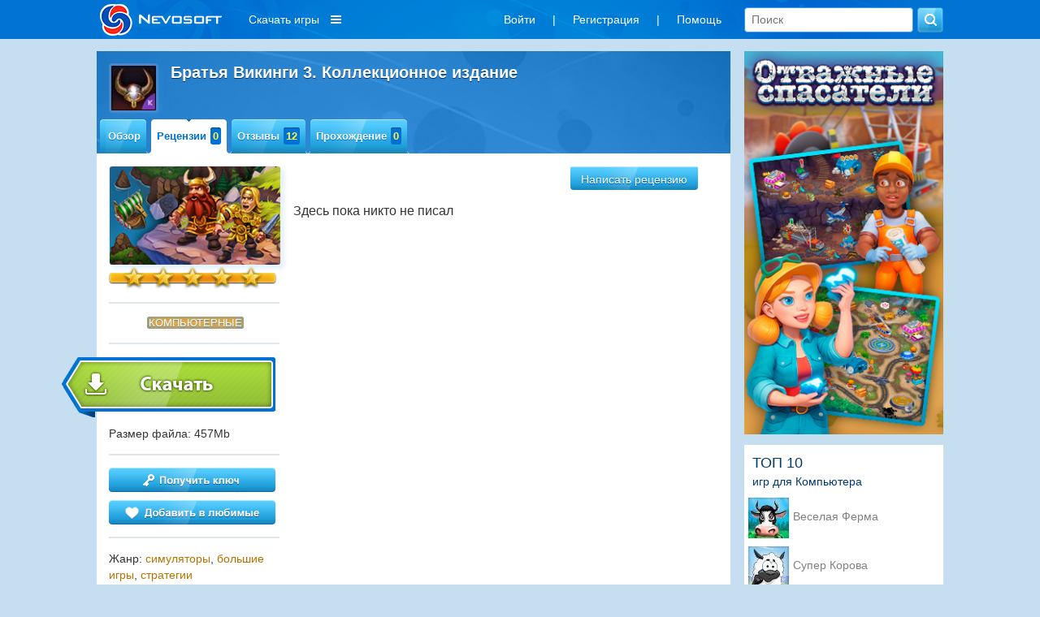

--- FILE ---
content_type: text/html; charset=utf-8
request_url: https://nevosoft.ru/game-Viking-Brothers-3-CE/references/platform-pc
body_size: 11270
content:
<!DOCTYPE html PUBLIC "-//W3C//DTD XHTML 1.0 Transitional//EN" "http://www.w3.org/TR/xhtml1/DTD/xhtml1-transitional.dtd">
<html xmlns="http://www.w3.org/1999/xhtml" xml:lang="en" lang="en">
<head>
    <link rel="image_src" href="https://a.servicecdn.ru/files/media/images/ad/00/000/000/222/logo_nevosoft_150x150.png"/>

    
    <meta name='yandex-verification' content='486238cdbe424d08'/>
    <script type="text/javascript">window.yaContextCb = window.yaContextCb || [];</script>
    <script src="https://yandex.ru/ads/system/context.js" async type="text/javascript"></script>

    <meta http-equiv="cache-control" content="max-age=0"/>
    <meta http-equiv="cache-control" content="no-cache"/>
    <meta http-equiv="expires" content="0"/>
    <meta http-equiv="expires" content="Tue, 01 Jan 1980 1:00:00 GMT"/>
    <meta http-equiv="pragma" content="no-cache"/>

    <meta http-equiv="Content-Type" content="text/html; charset=utf-8"/>
    <link href="/favicon.ico" rel="shortcut icon" type="image/x-icon"/>

     
        <meta name="viewport" content="width=1042">
        
    <script charset="UTF-8" src="//web.webpushs.com/js/push/b99cd7a8a2e0b373421e0dd400aa5747_1.js" async></script>

    <meta name="description" content="Братья Викинги 3. Коллекционное издание" />
<meta name="keywords" content="игра Братья Викинги 3. Коллекционное издание, скачать игру Братья Викинги 3. Коллекционное издание, прохождение игры Братья Викинги 3. Коллекционное издание" />
<link rel="stylesheet" type="text/css" href="/assets/css-d518898a91-v121.css" />
<script type="text/javascript" src="/assets/js-0-8663b6509e-v121.js"></script>
<script type="text/javascript">
/*<![CDATA[*/

        var starVoteUrl = '/rating/starVote';
        var likeUrl = '/rating/like';
        var createCommentUrl = '/create/comment';
        var user = {
            isGuest: 1,
            id: 0
        };
    
/*]]>*/
</script>
<title>Рецензии по игре Братья Викинги 3. Коллекционное издание Компьютерные</title>

    <!-- header:begin -->

<script type="text/javascript">
        (function (i, s, o, g, r, a, m) {
            i['GoogleAnalyticsObject'] = r;
            i[r] = i[r] || function () {
                (i[r].q = i[r].q || []).push(arguments)
            }, i[r].l = 1 * new Date();
            a = s.createElement(o),
                m = s.getElementsByTagName(o)[0];
            a.async = 1;
            a.src = g;
            m.parentNode.insertBefore(a, m)
        })(window, document, 'script', '//www.google-analytics.com/analytics.js', 'ga');

        ga('create', 'UA-334016-2', 'auto');
        ga('send', 'pageview');
    </script>

<!-- header:end -->
        <script src="https://browser.sentry-cdn.com/6.8.0/bundle.tracing.min.js"
            integrity="sha384-PEpz3oi70IBfja8491RPjqj38s8lBU9qHRh+tBurFb6XNetbdvlRXlshYnKzMB0U"
            crossorigin="anonymous"></script>
    <script>
        Sentry.init({
            dsn: "https://8204e81535444a79b679825ba8bf981b@o263716.ingest.sentry.io/5620434",
            release: "new-nevosoft-ru@release",
            integrations: [new Sentry.Integrations.BrowserTracing()],
            tracesSampleRate: 0.01,
        });
    </script>
</head>

<body class=" c_game a_references">

    <!-- Popup BannersWidget -->
        <!-- END Popup BannersWidget -->
    
<div class="top-layout">
    <div class="top width1042 padding15 width1042fix">
       

        <a class="logo boxTop floatLeft" href="/">
                            <img src="/images/logo_nevosoft_150x40_white.png" alt="nevosoft.ru"/>
                    </a>

        
            <!--
                                <div style="color: #fff; float: left; overflow: hidden; line-height:36px; font-size: 14px; margin: 0; padding: 6px 10px;">
                    <a style="color: #fff;" href="/games/order-sale/discount-<? /*= $discountSession->discount_id */ ?>?discount_email=<? /*= $discountSessionEmail */ ?>">
                        <div style="float: left;">
                            <div>Персональная скидка</div>
                        </div>
                        <div style="float: left; margin-left: 8px; padding-top: 3px;">
                            <img src="/images/personal_discount_icon.png?v=1" alt="" style="width: 33px; height: 30px;">
                        </div>
                    </a>
                </div>
            -->            <div class="menu-games hidden980">
                <div class="download-games">Скачать игры</div>
                <div class="sub-download-games">
                    <div class="sub-menu-game-section sub-menu-game-sections">
    <div class="sub-menu-game-header">Разделы</div>
    <div class="sub-menu-game-links">
        <a href="/games/order-top/platform-pc">ТОП игр</a>        <a href="/games/order-new">Новые</a>        <a href="/games/genre-большие игры/order-new">Большие</a>        <!--        -->                <br>
    </div>
</div>

<div class="sub-menu-game-sep">

</div>

<div class="sub-menu-game-section sub-menu-game-tags">
    <div class="sub-menu-game-header">Тематика</div>
    <div class="sub-menu-game-links">
                                            <div class='tags-column-first'>
            <a href="/games/tag-арканоиды/order-new">Арканоиды</a>
                                
            <a href="/games/tag-бегалки/order-new">Бегалки</a>
                                
            <a href="/games/tag-головоломки/order-new">Головоломки</a>
                                
            <a href="/games/tag-гонки/order-new">Гонки</a>
                                
            <a href="/games/tag-детские/order-new">Детские</a>
                                
            <a href="/games/tag-для девочек/order-new">Для девочек</a>
                                
            <a href="/games/tag-загадки/order-new">Загадки</a>
                                
            <a href="/games/tag-зума/order-new">Зума</a>
                                
            <a href="/games/tag-карточные/order-new">Карточные</a>
                                
            <a href="/games/tag-космические/order-new">Космические</a>
            </div>                    <div class='tags-column'>
            <a href="/games/tag-логика/order-new">Логика</a>
                                
            <a href="/games/tag-магия/order-new">Магия</a>
                                
            <a href="/games/tag-маджонги/order-new">Маджонги</a>
                                
            <a href="/games/tag-мозаика/order-new">Мозаика</a>
                                
            <a href="/games/tag-монополия/order-new">Монополия</a>
                                
            <a href="/games/tag-на ферме/order-new">На ферме</a>
                                
            <a href="/games/tag-настольные/order-new">Настольные</a>
                                
            <a href="/games/tag-новогодние/order-new">Новогодние</a>
                                
            <a href="/games/tag-паззлы/order-new">Паззлы</a>
                                
            <a href="/games/tag-платформеры/order-new">Платформеры</a>
            </div>                    <div class='tags-column'>
            <a href="/games/tag-под водой/order-new">Под водой</a>
                                
            <a href="/games/tag-поиск предметов/order-new">Поиск предметов</a>
                                
            <a href="/games/tag-приключения/order-new">Приключения</a>
                                
            <a href="/games/tag-про еду/order-new">Про еду</a>
                                
            <a href="/games/tag-про животных/order-new">Про животных</a>
                                
            <a href="/games/tag-про людей/order-new">Про людей</a>
                                
            <a href="/games/tag-симуляторы/order-new">Симуляторы</a>
                                
            <a href="/games/tag-слова/order-new">Слова</a>
                                
            <a href="/games/tag-стратегии/order-new">Стратегии</a>
                                
            <a href="/games/tag-стрелялки/order-new">Стрелялки</a>
            </div>                    <div class='tags-column'>
            <a href="/games/tag-танчики/order-new">Танчики</a>
                                
            <a href="/games/tag-тетрис/order-new">Тетрис</a>
                                
            <a href="/games/tag-трехмерные/order-new">Трехмерные</a>
                                
            <a href="/games/tag-три в ряд/order-new">Три в ряд</a>
                                
            <a href="/games/tag-шарики/order-new">Шарики</a>
            </div>            </div>
</div>

<div class="sub-menu-game-sep"></div>

<div class="sub-menu-game-section sub-menu-game-series">
    <div class="sub-menu-game-header">Серии игр</div>
    <div class="sub-menu-game-links">
                                            <a href="/games/order-new/series-%D0%A2%D1%80%D0%B8%D0%BB%D0%BE%D0%B3%D0%B8%D1%8F+%D0%BF%D0%B0%D0%B4%D0%B5%D0%BD%D0%B8%D1%8F">Трилогия падения</a>
                                                <a href="/games/order-new/series-%D0%9C%D0%BE%D1%80%D1%81%D0%BA%D0%B0%D1%8F+%D0%BF%D0%BE%D0%B2%D0%B5%D0%BB%D0%B8%D1%82%D0%B5%D0%BB%D1%8C%D0%BD%D0%B8%D1%86%D0%B0">Морская повелительница </a>
                                                <a href="/games/order-new/series-Looking+for+Aliens">Looking for Aliens</a>
                                                <a href="/games/order-new/series-Elven+Rivers.+%D0%97%D0%B0%D0%B1%D1%8B%D1%82%D1%8B%D0%B5+%D0%B7%D0%B5%D0%BC%D0%BB%D0%B8">Elven Rivers. Забытые земли</a>
                                                <a href="/games/order-new/series-%D0%9C%D0%B8%D1%81%D1%82%D0%B8%D1%87%D0%B5%D1%81%D0%BA%D0%B8%D0%B9+%D1%81%D0%BE%D0%BB%D0%B8%D1%82%D0%B5%D1%80.+%D0%9C%D0%B8%D1%84%D1%8B+%D0%9A%D1%82%D1%83%D0%BB%D1%85%D1%83">Мистический солитер. Мифы Ктулху</a>
                                                <a href="/games/order-new/series-%D0%BC%D0%BE%D1%80%D0%B5+%D0%BB%D0%B6%D0%B8">Море лжи</a>
                                                <a href="/games/order-new/series-%D0%AF%D0%B4%D0%B5%D1%80%D0%BD%D1%8B%D0%B9+%D0%A8%D0%B0%D1%80">Ядерный Шар </a>
                                                <a href="/games/order-new/series-%D0%A1%D0%B8%D0%B1%D0%B8%D1%80%D1%8C">Сибирь </a>
                        </div>
</div>
                </div>
            </div>
                    <div class="boxTop floatRight hidden600">
            <form class="search" action="/games" method="GET">            <input placeholder="Поиск" type="text" name="searchquery" id="searchquery" />            <input name="" type="submit" value="" />            </form> 
        </div>   
        <div class="boxTop floatRight">
            <ul class="menu inline-menu menu-others hidden980" id="yw5">
<li class="first"><a data-toggle="modal" data-tab="#login" href="/game/#user-modal">Войти</a></li>
<li>|</li>
<li><a data-toggle="modal" data-tab="#signup" href="/game/#user-modal">Регистрация</a></li>
<li>|</li>
<li class="last"><a href="/help">Помощь</a></li>
</ul>                </div> 

       
    </div>
</div>

<!-- MAIN WRAP -->
<div id="wrap">
    <div class="width1042 width1042fix">
        
        <div class="page">

            <!-- CONTENT -->
            

    <div class="column col-content">
        <?
/* @var $this GameController */
/* @var $model Game */
?>

<div class="block game-view">
    <?
/* @var $model Game */
?>

<div class="block-header block-header-big">
    <div class="block-title">
        <a class="thumb thumb-border thumb-55 icon" href="#">
            <img src="https://c.servicecdn.ru/files/2018/01/icon50/50x50_4.jpg" alt=""/>
        </a>
                <h1 class="title">Братья Викинги 3. Коллекционное издание&nbsp;</h1>
    </div>

    <div class="menu menu-game">
                <ul class="menu-hover navigation" id="yw0">
<li class="first"><div class="item-side left"></div><a class="item-side center" href="/game-Viking-Brothers-3-CE/platform-pc">Обзор</a><div class="item-side right"></div></li>
<li class="current"><div class="item-side left"></div><a class="item-side center" href="/game-Viking-Brothers-3-CE/references/platform-pc">Рецензии<span class="info">0</span></a><div class="item-side right"></div></li>
<li><div class="item-side left"></div><a class="item-side center" href="/game-Viking-Brothers-3-CE/comments/platform-pc">Отзывы<span class="info">12</span></a><div class="item-side right"></div></li>
<li class="last"><div class="item-side left"></div><a class="item-side center" href="/game-Viking-Brothers-3-CE/walkthroughs/platform-pc">Прохождение<span class="info">0</span></a><div class="item-side right"></div></li>
</ul>    </div>
</div>
    <div class="block-content">
        <div class="column col-left">
    <span class="thumb thumb-border">
        <img src="https://c.servicecdn.ru/files/2018/01/220x127_3-7564.jpg" alt=""/>
    </span>
    <div  title="Авторизуйтесь на сайте, чтобы поставить свою оценку"  class="star-rating star-rating-star-container"><div class="star-rating-star-selected" style="width:206px; display: block;"></div><div class="star-rating-star-hover"></div></div>
    <div class="divider"></div>

            <div class="platforms">
                            <span class="active" />Компьютерные</span>                    </div>
    
    <div class="divider"></div>

    


    <noindex>
                                <a class="btn-big btn-shift btn-download download-game-page" href="/download/downloadpage/id/2354" rel="nofollow" title="" target="_blank"></a>
    </noindex>

    <div class='game-file-size'>
        Размер файла: 457Mb    </div>

        <div class="divider"></div>

            <a class="btn-block pull-left btn-get-key" href="/billing/index/id/2354/type/game" title="получить ключ для игры Братья Викинги 3. Коллекционное издание"></a>
        
    

                        <a title="добавить в любимые" class="btn-block pull-left btn-favorite" style="margin-top: 10px;" data-toggle="modal" data-tab="#login" data-login-text="1" data-redirect="/gameFavorite/add/identifier/Viking-Brothers-3-CE?redirect_url=/game-Viking-Brothers-3-CE/references/platform-pc" href="#user-modal"></a>            
    

    <div class="divider"></div>

            <div class="game-sidebar-block genres">Жанр:
                                                                                                                        <a href="/games/order-new/genre-симуляторы">симуляторы</a>, <a href="/games/order-new/genre-большие игры">большие игры</a>, <a href="/games/order-new/genre-стратегии">стратегии</a>                            <br>
                                                                                                                                                                                                                                    <a class="tags-link" href="/games/tag-про людей/order-new">про людей</a>, <a class="tags-link" href="/games/tag-стратегии/order-new">стратегии</a>, <a class="tags-link" href="/games/tag-логика/order-new">логика</a>, <a class="tags-link" href="/games/tag-магия/order-new">магия</a>, <a class="tags-link" href="/games/tag-приключения/order-new">приключения</a>                    </div>
    
    <div class="divider"></div>

    <div class="game-sidebar-block similar-games">
        Игры этой серии:<br>                    <a style="display: block;margin-top: 10px; color: #b57300;" href="/game-Viking-Brothers/platform-pc">Братья Викинги</a>
                                    <a style="display: block;margin-top: 10px; color: #b57300;" href="/game-Viking-Brothers-2/platform-pc">Братья Викинги 2</a>
                                    <a style="display: block;margin-top: 10px; color: #b57300;" href="/game-Viking-Brothers-3/platform-pc">Братья Викинги 3</a>
                                    <a style="display: block;margin-top: 10px; color: #b57300;" href="/game-Viking-Brothers-3-CE/platform-pc">Братья Викинги 3. Коллекционное издание</a>
                                    <a style="display: block;margin-top: 10px; color: #b57300;" href="/game-Viking-Brothers-4/platform-pc">Братья Викинги 4</a>
                                    <a style="display: block;margin-top: 10px; color: #b57300;" href="/game-Viking-Brothers-5/platform-pc">Братья Викинги 5</a>
                                    <a style="display: block;margin-top: 10px; color: #b57300;" href="/game-Viking-Brothers-6-CE/platform-pc">Братья Викинги 6. Коллекционное издание</a>
                                    <a style="display: block;margin-top: 10px; color: #b57300;" href="/game-Viking-Brothers-6-SE/platform-pc">Братья Викинги 6</a>
                                    <a style="display: block;margin-top: 10px; color: #b57300;" href="/game-Viking-Heroes-2-CE/platform-pc">Герои Викинги 2. Коллекционное Издание</a>
                                    <a style="display: block;margin-top: 10px; color: #b57300;" href="/game-Viking-Heroes-2-SE/platform-pc">Герои Викинги 2</a>
                                    <a style="display: block;margin-top: 10px; color: #b57300;" href="/game-Viking-Heroes-3-CE/platform-pc">Герои Викинги 3. Коллекционное издание</a>
                                    <a style="display: block;margin-top: 10px; color: #b57300;" href="/game-Viking-Heroes-3-SE/platform-pc">Герои Викинги 3</a>
                                    <a style="display: block;margin-top: 10px; color: #b57300;" href="/game-Viking-Heroes-4-CE/platform-pc">Герои Викинги 4. Коллекционное издание</a>
                                    <a style="display: block;margin-top: 10px; color: #b57300;" href="/game-Viking-Heroes-4-SE/platform-pc">Герои Викинги 4</a>
                                    <a style="display: block;margin-top: 10px; color: #b57300;" href="/game-Viking-Heroes-5-CE/platform-pc">Герои Викинги 5. Коллекционное издание</a>
                                    <a style="display: block;margin-top: 10px; color: #b57300;" href="/game-Viking-Heroes-5-SE/platform-pc">Герои Викинги 5</a>
                                    <a style="display: block;margin-top: 10px; color: #b57300;" href="/game-Viking-Heroes-CE/platform-pc">Герои Викинги. Коллекционное издание</a>
                                    <a style="display: block;margin-top: 10px; color: #b57300;" href="/game-Viking-Heroes-SE/platform-pc">Герои Викинги</a>
                                    <a style="display: block;margin-top: 10px; color: #b57300;" href="/game-Viking-Sisters/platform-pc">Сёстры Викинги</a>
                    </div>

    <!--    -->    <!--                        <a style="display: block;margin-top: 10px; color: #b57300;" href="--><!--">--><!--</a>-->
    <!--                    -->
            <!--
        <div class="divider"></div>
        -->
    </div>        <div class="column col-content">
            <div class="text-right">
                                    <a title="Написать рецензию" data-toggle="modal" data-tab="#login" data-login-text="1" class="btn btn-nevo" data-redirect="/game-Viking-Brothers-3-CE/createReference/platform-pc" href="#user-modal">Написать рецензию</a>                            </div>

            <div class="clearfix"></div>

            <div id="yw1" class="list-view">


<div class="items">
<span class="empty">Здесь пока никто не писал</span></div>
<div class="keys" style="display:none" title="/game-Viking-Brothers-3-CE/references/platform-pc"></div>
</div>                    </div>
    </div>
    <div class="block-footer">
    </div>
</div>
    </div>
    <div class="column col-right">

        <div style="margin-left: 7px">
            <div class="banner-sidebar">
        
                        <div>
            <a href="https://www.nevosoft.ru/games/order-new/series-отважные+спасатели/hit-bnr_sidebar"><img src="https://c.servicecdn.ru/files/2024/07/253x487_5 (1).jpg" alt="" /></a>        </div>
            </div>
    
                                                                <div class="top-games-sidebar">
    <div class="top-games-sidebar-header">ТОП 10</div>
    <div class="top-games-sidebar-header-platform">игр для Компьютера</div>
<div id="yw4" class="list-view">
<div class="items">
<div class="top-games-item">
    <div class="top-games-img">
        <img src="
        https://c.servicecdn.ru/files/2022/03/icon50/50x50_1-8495.jpg        " alt=""
        style = "cursor: pointer"
        onClick = "document.location='/game-Farm-Frenzy/platform-pc'"
        title = "Создай высоко- технологичное хозяйство из заброшенного хутора. Почувствуй себе фермером."
        / >
    </div>

    <div class="top-games-link">
                <a title="Создай высоко- технологичное хозяйство из заброшенного хутора. Почувствуй себе фермером." href="/game-Farm-Frenzy/platform-pc">Веселая Ферма</a>    </div>
</div>
<div class="top-games-item">
    <div class="top-games-img">
        <img src="
        https://c.servicecdn.ru/files/2026/01/icon50/50x50_6 (2).jpg        " alt=""
        style = "cursor: pointer"
        onClick = "document.location='/game-Super-Cow/platform-pc'"
        title = "Супер Корова дает джазу и совершает настоящие подвиги"
        / >
    </div>

    <div class="top-games-link">
                <a title="Супер Корова дает джазу и совершает настоящие подвиги" href="/game-Super-Cow/platform-pc">Супер Корова</a>    </div>
</div>
<div class="top-games-item">
    <div class="top-games-img">
        <img src="
        https://c.servicecdn.ru/files/2017/06/icon50/50x50_1.jpg        " alt=""
        style = "cursor: pointer"
        onClick = "document.location='/game-Neighbours-from-Hell/platform-pc'"
        title = "Отомсти ненавистному соседу, преврати его жизнь в кошмар"
        / >
    </div>

    <div class="top-games-link">
                <a title="Отомсти ненавистному соседу, преврати его жизнь в кошмар" href="/game-Neighbours-from-Hell/platform-pc">Как достать соседа</a>    </div>
</div>
<div class="top-games-item">
    <div class="top-games-img">
        <img src="
        https://c.servicecdn.ru/files/2016/11/icon50/50x50-9099.jpg        " alt=""
        style = "cursor: pointer"
        onClick = "document.location='/game-Farm-Frenzy-2/platform-pc'"
        title = "Вторая часть полюбившейся игры – симулятора фермы"
        / >
    </div>

    <div class="top-games-link">
                <a title="Вторая часть полюбившейся игры – симулятора фермы" href="/game-Farm-Frenzy-2/platform-pc">Веселая Ферма 2</a>    </div>
</div>
<div class="top-games-item">
    <div class="top-games-img">
        <img src="
        https://c.servicecdn.ru/files/2016/09/icon50/80x80-4264.jpg        " alt=""
        style = "cursor: pointer"
        onClick = "document.location='/game-Farm-Frenzy-3/platform-pc'"
        title = "Помогите Скарлетт выкупить у банкиров бабушкину ферму."
        / >
    </div>

    <div class="top-games-link">
                <a title="Помогите Скарлетт выкупить у банкиров бабушкину ферму." href="/game-Farm-Frenzy-3/platform-pc">Веселая ферма 3</a>    </div>
</div>
<div class="top-games-item">
    <div class="top-games-img">
        <img src="
        https://c.servicecdn.ru/files/2016/12/icon50/50x50-5944.jpg        " alt=""
        style = "cursor: pointer"
        onClick = "document.location='/game-Arctic-Quest-2/platform-pc'"
        title = "Заполняем мозаики цветными фишками чтобы освободить животных "
        / >
    </div>

    <div class="top-games-link">
                <a title="Заполняем мозаики цветными фишками чтобы освободить животных " href="/game-Arctic-Quest-2/platform-pc">Снежные Загадки 2</a>    </div>
</div>
<div class="top-games-item">
    <div class="top-games-img">
        <img src="
        https://c.servicecdn.ru/files/2025/11/icon50/50x50_1 (1).jpg        " alt=""
        style = "cursor: pointer"
        onClick = "document.location='/game-New-York-Mysteries-The-Lantern-of-Souls-CE/platform-pc'"
        title = "Простое убийство или поиск истины?"
        / >
    </div>

    <div class="top-games-link">
                <a title="Простое убийство или поиск истины?" href="/game-New-York-Mysteries-The-Lantern-of-Souls-CE/platform-pc">Загадки Нью-Йорка</a>    </div>
</div>
<div class="top-games-item">
    <div class="top-games-img">
        <img src="
        https://c.servicecdn.ru/files/2018/03/icon50/50x50_1-1957.jpg        " alt=""
        style = "cursor: pointer"
        onClick = "document.location='/game-Masyanas-Tabloid-Adventures/platform-pc'"
        title = "Вместе с Масяней попробуйте себя в роли фоторепортера"
        / >
    </div>

    <div class="top-games-link">
                <a title="Вместе с Масяней попробуйте себя в роли фоторепортера" href="/game-Masyanas-Tabloid-Adventures/platform-pc">Масяня под желтым прессом</a>    </div>
</div>
<div class="top-games-item">
    <div class="top-games-img">
        <img src="
        https://a.servicecdn.ru/files/media/images/game/00/000/000/070/icon_treasure_of_mantezuma-26478.png        " alt=""
        style = "cursor: pointer"
        onClick = "document.location='/game-Treasures-of-MonteZuma/platform-pc'"
        title = "Найдите великие наследия древнейших цивилизаций, почувствуйте себя археологом.
"
        / >
    </div>

    <div class="top-games-link">
                <a title="Найдите великие наследия древнейших цивилизаций, почувствуйте себя археологом.
" href="/game-Treasures-of-MonteZuma/platform-pc">Сокровища Монтесумы</a>    </div>
</div>
<div class="top-games-item">
    <div class="top-games-img">
        <img src="
        https://c.servicecdn.ru/files/2016/09/icon50/80x80-3599.jpg        " alt=""
        style = "cursor: pointer"
        onClick = "document.location='/game-Masyanya-Beach-Party-Craze/platform-pc'"
        title = "Бизнес-игра о приключениях Масяни на гавайском побережье"
        / >
    </div>

    <div class="top-games-link">
                <a title="Бизнес-игра о приключениях Масяни на гавайском побережье" href="/game-Masyanya-Beach-Party-Craze/platform-pc">Масяня и пляжные заморочки</a>    </div>
</div>
</div><div class="keys" style="display:none" title="/game-Viking-Brothers-3-CE/references/platform-pc"><span>189</span><span>129</span><span>706</span><span>301</span><span>495</span><span>704</span><span>2120</span><span>356</span><span>69</span><span>556</span></div>
</div></div>                            

            <!--            <img style="width: 245px; height: 280px;  margin: 5px 0 15px 0" class="coming_soon" src="http://a.servicecdn.ru/img/temp/adv.jpg">-->
        </div>

        <!--        <div class="block last-content">-->
        <!--            <div class="block-header tab-header">-->
        <!--                <div class="menu menu-tabs">-->
        <!--                    -->        <!--                </div>-->
        <!--            </div>-->
                <!--            <div class="tab-content block-content">-->
        <!--                <div class="tab-pane" id="top20">-->
        <!--                </div>-->
        <!--                <div class="tab-pane" id="comment">-->
        <!--                    -->        <!--                </div>-->
        <!--                <div class="tab-pane" id="reference">-->
        <!--                    -->        <!--                </div>-->
        <!--            </div>-->
            </div>

            <!-- END: CONTENT -->

                    </div>
    </div>
</div>
<!-- END: MAIN WRAP -->

<div id="footer" class="width1042 text-center padding15 width1042fix">
    <div class="hidden980">
        <ul class="menu inline-menu" id="yw6">
<li class="first"><a target="_blank" href="http://company.nevosoft.ru/">О компании</a></li>
<li>|</li>
<li><a target="_blank" href="https://www.nevosoft.ru/contents/partnership">Партнерская программа</a></li>
<li>|</li>
<li><a target="_blank" href="https://www.nevosoft.ru/contents/developers">Разработчикам игр</a></li>
<li>|</li>
<li><a href="/support/reviews">Отзывы и пожелания</a></li>
<li>|</li>
<li class="last"><a href="/help">Служба поддержки</a></li>
</ul>    </div>

            <div class="hidden980">
            <ul class="menu inline-menu menu-mini" id="yw7">
<li class="first"><a target="_blank" href="https://www.nevosoft.ru/contents/user_agreement">Пользовательское соглашение</a></li>
<li>|</li>
<li class="last"><a target="_blank" href="https://www.nevosoft.ru/contents/user_rules">Правила для пользователей Nevosoft.ru</a></li>
</ul>        </div>

        <div class="">
            &copy; 2002-2026 <a href="https://nevosoft.ru">Nevosoft</a>. Все права защищены<span class="hidden768">. Все торговые марки являются собственностью их правообладателей.</span>
        </div>
    

</div>


<script>
	$(document).ready(function() {
		if (window.location.hash == '#login' || window.location.hash == '#needAuth') {
			if (window.location.hash == '#needAuth') {
				$('.modal .needAuthText').show();
            }
			$('#user-modal').modal('show');
		}
	});
</script>

<!-- Modal -->
<div class="modal user-login" id="user-modal" tabindex="-1" role="dialog" aria-labelledby="myModalLabel" aria-hidden="true">
    <div class="modal-dialog">
        <div class="block">
            <div class="needAuthText" style="display: none; color:#fff; position: absolute; left: 0; bottom: 100%; margin-bottom: 35px; background: #0072d2; width:100%; padding: 10px 15px; text-align:center; border-radius: 5px; border: 1px solid #fff;">
                Данная страница доступна только авторизованным пользователям. Пожалуйста, войдите или зарегистрируйтесь
            </div>
            <div class="modalLoginText" style="display: none; color:#fff; position: absolute; left: 0; bottom: 100%; margin-bottom: 35px; background: #0072d2; width:100%; padding: 10px 15px; text-align:center; border-radius: 5px; border: 1px solid #fff;">
                Данное действие доступно только авторизованным пользователям
            </div>
            <button type="button" class="modal-close" data-dismiss="modal" aria-hidden="true"></button>
                        <div class="tab-header block-header">
                <div class="menu menu-tabs">
                    <ul class="navigation" id="yw8">
<li class="navigation-tabs first"><a class="item-side center" href="/game/#login">Авторизация</a></li>
<li class="navigation-tabs last"><a class="item-side center" href="/game/#signup">Регистрация</a></li>
</ul>                </div>
            </div>
            <div class="tab-content block-content">
                <div class="tab-pane" id="login">
                    <div class="form">
                        <form role="form" id="login-form" action="/site/login" method="post">                        <div class="form-group">
                            <input class="form-control" placeholder="E-mail" name="LoginForm[username]" id="LoginForm_username" type="text" />                            <div class="errorMessage" id="LoginForm_username_em_" style="display:none"></div>                        </div>
                        <input type="hidden" id="redirect_url" name="redirect_url">
                        <div class="form-group">
                            <input class="form-control" placeholder="Пароль" name="LoginForm[password]" id="LoginForm_password" type="password" />                            <div class="errorMessage" id="LoginForm_password_em_" style="display:none"></div>                        </div>

                        
                        <input class="btn btn-nevo btn-block btn-wide" type="submit" name="yt0" value="Войти" />
                        </form>                        <div style="text-align: center; margin: 15px 0 5px 0;"><a style="text-decoration: none;" href="/site/passwordforgot">Забыли пароль</a></div>
                        <p class="api_links_title">Войти через:</p>
                        <p class="api_links_block">
                            <a class="api_links vk_link" href="/site/authvk/"><span class="icon-area"></span><span class="text-area">Вконтакте</span></a>
                        </p>
                    </div>
                    <!-- form -->
                </div>
                <div class="tab-pane" id="signup">
                    <form role="form" id="signup-form" action="/site/signup" method="post">
                    <div class="form-group">
                        <input class="form-control" placeholder="Login" name="SignupForm[login]" id="SignupForm_login" type="text" maxlength="20" />                        <div class="errorMessage" id="SignupForm_login_em_" style="display:none"></div>                    </div>

                    <div class="form-group">
                        <input class="form-control" placeholder="E - mail" name="SignupForm[email]" id="SignupForm_email" type="text" />                        <div class="errorMessage" id="SignupForm_email_em_" style="display:none"></div>                    </div>

                    <div class="form-group">
                        <input class="form-control" placeholder="Пароль" name="SignupForm[password]" id="SignupForm_password" type="password" />                        <div class="errorMessage" id="SignupForm_password_em_" style="display:none"></div>                    </div>

                    <div class="form-group">
                        <input class="form-control" placeholder="Повторите пароль" name="SignupForm[password2]" id="SignupForm_password2" type="password" />                        <div class="errorMessage" id="SignupForm_password2_em_" style="display:none"></div>                    </div>

                    <input class="btn btn-nevo btn-block btn-wide" type="submit" name="yt1" value="Регистрация" />
                    </form>                    <p class="api_links_title">Зарегистрироваться через:</p>
                    <p class="api_links_block">
                        <a class="api_links vk_link" href="/site/authvk/"><span class="icon-area"></span><span class="text-area">Вконтакте</span></a>
                    </p>
                </div>
            </div>

        </div>
    </div>
    <!-- /.modal-dialog -->
</div><!-- /.modal -->
<div class="scroll-to-top fa fa-angle-up" style="display: none;"></div>



<!-- footer:begin -->

    <noindex>
        <!-- Yandex.Metrika counter -->
        <script type="text/javascript">
            (function (d, w, c) {
                (w[c] = w[c] || []).push(function () {
                    try {
                        w.yaCounter35692850 = new Ya.Metrika({
                            id: 35692850,
                            clickmap: true,
                            trackLinks: true,
                            accurateTrackBounce: true,
                            webvisor: true,
                            trackHash: true
                        });
                    } catch (e) {
                    }
                });

                var n = d.getElementsByTagName("script")[0],
                    s = d.createElement("script"),
                    f = function () {
                        n.parentNode.insertBefore(s, n);
                    };
                s.type = "text/javascript";
                s.async = true;
                s.src = "https://mc.yandex.ru/metrika/watch.js";

                if (w.opera == "[object Opera]") {
                    d.addEventListener("DOMContentLoaded", f, false);
                } else {
                    f();
                }
            })(document, window, "yandex_metrika_callbacks");
        </script>
        <noscript>
            <div><img src="https://mc.yandex.ru/watch/35692850" style="position:absolute; left:-9999px;" alt=""/></div>
        </noscript>
        <!-- /Yandex.Metrika counter -->
    </noindex>

<!-- footer:end --><script type="text/javascript" src="/assets/js-2-d26d05799f-v121.js"></script>
<script type="text/javascript">
/*<![CDATA[*/
jQuery(function($) {
	jQuery('#yw1').yiiListView({'ajaxUpdate':[],'ajaxVar':'ajax','pagerClass':'pg','loadingClass':'list-view-loading','sorterClass':'sorter','enableHistory':false});
	
	
	    $('#carouselBannerGenericcarousel').carousel({
	        interval: 5000
	    });
	
	    $('#carouselBannerGenericcarousel .right').click(function(){
	        $('#carouselBannerGenericcarousel').carousel('next');
	    });
	
	    $('#carouselBannerGenericcarousel .left').click(function(){
	        $('#carouselBannerGenericcarousel').carousel('prev');
	    });
	
	    
	jQuery('#yw4').yiiListView({'ajaxUpdate':['yw4'],'ajaxVar':'ajax','pagerClass':'pager','loadingClass':'list-view-loading','sorterClass':'sorter','enableHistory':false});
	jQuery('#login-form').yiiactiveform({'validateOnSubmit':true,'attributes':[{'id':'LoginForm_username','inputID':'LoginForm_username','errorID':'LoginForm_username_em_','model':'LoginForm','name':'username','enableAjaxValidation':true,'clientValidation':function(value, messages, attribute) {
	
	if(jQuery.trim(value)=='') {
		messages.push("E-mail \u043e\u0431\u044f\u0437\u0430\u0442\u0435\u043b\u0435\u043d \u043a \u0437\u0430\u043f\u043e\u043b\u043d\u0435\u043d\u0438\u044e");
	}
	
	
	
	if(jQuery.trim(value)!='' && !value.match(/^[a-zA-Z0-9!#$%&'*+\/=?^_`{|}~-]+(?:\.[a-zA-Z0-9!#$%&'*+\/=?^_`{|}~-]+)*@(?:[a-zA-Z0-9](?:[a-zA-Z0-9-]*[a-zA-Z0-9])?\.)+[a-zA-Z0-9](?:[a-zA-Z0-9-]*[a-zA-Z0-9])?$/)) {
		messages.push("E-mail \u043d\u0435 \u044f\u0432\u043b\u044f\u0435\u0442\u0441\u044f \u043f\u0440\u0430\u0432\u0438\u043b\u044c\u043d\u044b\u043c E-Mail \u0430\u0434\u0440\u0435\u0441\u043e\u043c.");
	}
	
	}},{'id':'LoginForm_password','inputID':'LoginForm_password','errorID':'LoginForm_password_em_','model':'LoginForm','name':'password','enableAjaxValidation':true,'clientValidation':function(value, messages, attribute) {
	
	if(jQuery.trim(value)=='') {
		messages.push("\u041f\u0430\u0440\u043e\u043b\u044c \u043d\u0435\u043e\u0431\u0445\u043e\u0434\u0438\u043c\u043e \u0443\u043a\u0430\u0437\u0430\u0442\u044c");
	}
	
	}}]});
	jQuery('#signup-form').yiiactiveform({'validateOnSubmit':true,'attributes':[{'id':'SignupForm_login','inputID':'SignupForm_login','errorID':'SignupForm_login_em_','model':'SignupForm','name':'login','enableAjaxValidation':true,'clientValidation':function(value, messages, attribute) {
	
	if(jQuery.trim(value)=='') {
		messages.push("\u0412\u0432\u0435\u0434\u0438\u0442\u0435, \u043f\u043e\u0436\u0430\u043b\u0443\u0439\u0441\u0442\u0430, \u0412\u0430\u0448\u0435 \u0438\u043c\u044f \u0438\u043b\u0438 \u043f\u0441\u0435\u0432\u0434\u043e\u043d\u0438\u043c");
	}
	
	
	if(jQuery.trim(value)!='') {
		
	if(value.length<3) {
		messages.push("\u0414\u043b\u0438\u043d\u043d\u0430 \u0438\u043c\u0435\u043d\u0438 \u0438\u043b\u0438 \u043f\u0441\u0435\u0432\u0434\u043e\u043d\u0438\u043c\u0430 \u0434\u043e\u043b\u0436\u043d\u0430 \u0431\u044b\u0442\u044c \u043d\u0435 \u043c\u0435\u043d\u0435\u0435 3 \u0431\u0443\u043a\u0432 \u0438\u043b\u0438 \u0446\u0438\u0444\u0440");
	}
	
	if(value.length>20) {
		messages.push("\u0414\u043b\u0438\u043d\u043d\u0430 \u0438\u043c\u0435\u043d\u0438 \u0438\u043b\u0438 \u043f\u0441\u0435\u0432\u0434\u043e\u043d\u0438\u043c\u0430 \u0434\u043e\u043b\u0436\u043d\u0430 \u0431\u044b\u0442\u044c \u043d\u0435 \u0431\u043e\u043b\u0435\u0435 20 \u0431\u0443\u043a\u0432 \u0438\u043b\u0438 \u0446\u0438\u0444\u0440");
	}
	
	}
	
	
	if(jQuery.trim(value)!='' && !value.match(/^[0-9A-Za-zА-Яа-яЁё\_\-]+$/i)) {
		messages.push("\u0418\u043c\u044f \u0438\u043b\u0438 \u043f\u0441\u0435\u0432\u0434\u043e\u043d\u0438\u043c \u043c\u043e\u0433\u0443\u0442 \u0441\u043e\u0434\u0435\u0440\u0436\u0430\u0442\u044c \u0442\u043e\u043b\u044c\u043a\u043e \u0441\u0438\u043c\u0432\u043e\u043b\u044b \"-\", \"_\", \u0446\u0438\u0444\u0440\u044b \u0438 \u0431\u0443\u043a\u0432\u044b \u0440\u0443\u0441\u0441\u043a\u043e\u0433\u043e \u0438\u043b\u0438 \u0430\u043d\u0433\u043b\u0438\u0439\u0441\u043a\u043e\u0433\u043e \u044f\u0437\u044b\u043a\u0430");
	}
	
	}},{'id':'SignupForm_email','inputID':'SignupForm_email','errorID':'SignupForm_email_em_','model':'SignupForm','name':'email','enableAjaxValidation':true,'clientValidation':function(value, messages, attribute) {
	
	if(jQuery.trim(value)=='') {
		messages.push("\u0410\u0434\u0440\u0435\u0441 \u044d\u043b\u0435\u043a\u0442\u0440\u043e\u043d\u043d\u043e\u0439 \u043f\u043e\u0447\u0442\u044b \u043e\u0431\u044f\u0437\u0430\u0442\u0435\u043b\u0435\u043d \u043a \u0437\u0430\u043f\u043e\u043b\u043d\u0435\u043d\u0438\u044e");
	}
	
	
	
	if(jQuery.trim(value)!='' && !value.match(/^[a-zA-Z0-9!#$%&'*+\/=?^_`{|}~-]+(?:\.[a-zA-Z0-9!#$%&'*+\/=?^_`{|}~-]+)*@(?:[a-zA-Z0-9](?:[a-zA-Z0-9-]*[a-zA-Z0-9])?\.)+[a-zA-Z0-9](?:[a-zA-Z0-9-]*[a-zA-Z0-9])?$/)) {
		messages.push("\u0412\u0432\u0435\u0434\u0435\u043d\u043d\u044b\u0439 \u0442\u0435\u043a\u0441\u0442 \u043d\u0435 \u044f\u0432\u043b\u044f\u0435\u0442\u0441\u044f \u0430\u0434\u0440\u0435\u0441\u043e\u043c \u044d\u043b\u0435\u043a\u0442\u0440\u043e\u043d\u043d\u043e\u0439 \u043f\u043e\u0447\u0442\u044b");
	}
	
	}},{'id':'SignupForm_password','inputID':'SignupForm_password','errorID':'SignupForm_password_em_','model':'SignupForm','name':'password','enableAjaxValidation':true,'clientValidation':function(value, messages, attribute) {
	
	if(jQuery.trim(value)=='') {
		messages.push("\u041f\u0430\u0440\u043e\u043b\u044c \u043d\u0435\u043e\u0431\u0445\u043e\u0434\u0438\u043c\u043e \u0443\u043a\u0430\u0437\u0430\u0442\u044c");
	}
	
	}},{'id':'SignupForm_password2','inputID':'SignupForm_password2','errorID':'SignupForm_password2_em_','model':'SignupForm','name':'password2','enableAjaxValidation':true,'clientValidation':function(value, messages, attribute) {
	
	if(jQuery.trim(value)=='') {
		messages.push("\u041d\u0435\u043e\u0431\u0445\u043e\u0434\u0438\u043c\u043e \u043f\u043e\u0434\u0442\u0432\u0435\u0440\u0434\u0438\u0442\u044c \u0432\u0432\u0435\u0434\u0451\u043d\u043d\u044b\u0439 \u0432\u044b\u0448\u0435 \u041f\u0430\u0440\u043e\u043b\u044c");
	}
	
	}}]});
});
/*]]>*/
</script>
</body>
</html>
